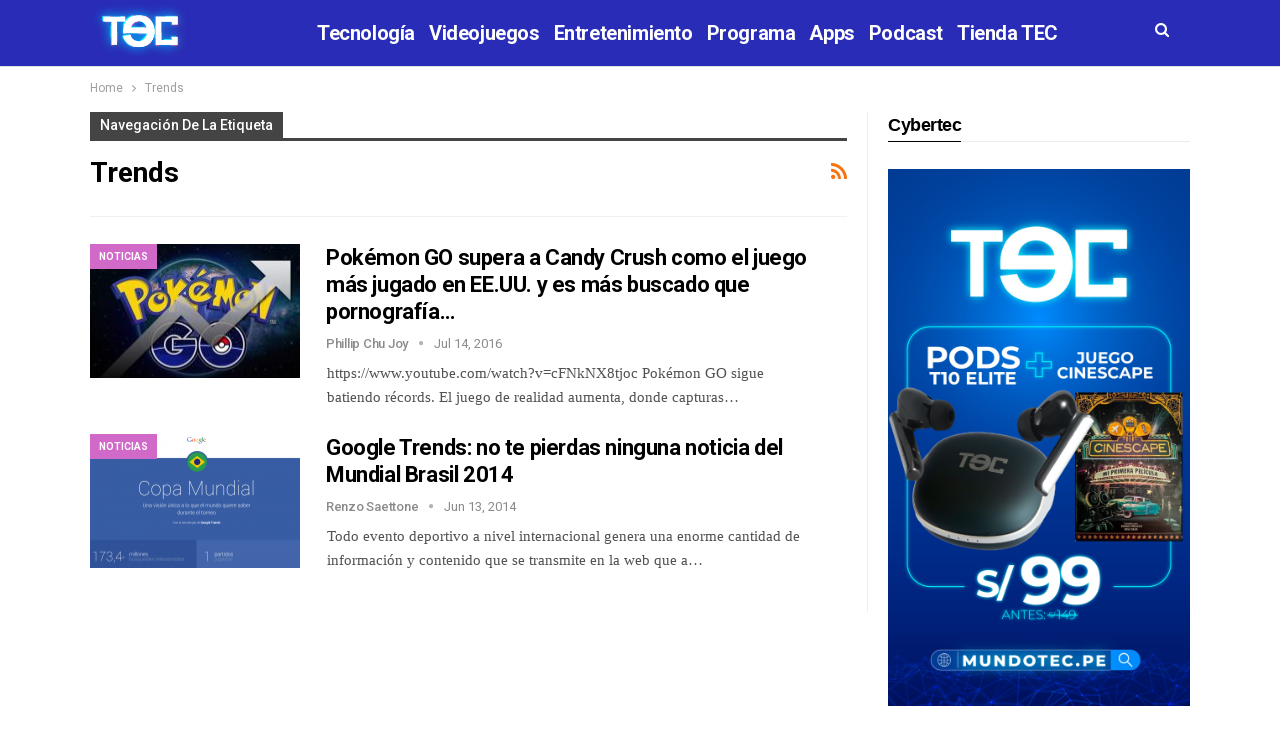

--- FILE ---
content_type: text/html; charset=UTF-8
request_url: https://tec.com.pe/tag/trends/
body_size: 13362
content:
	<!DOCTYPE html>
		<!--[if IE 8]>
	<html class="ie ie8" lang="es" id="html"> <![endif]-->
	<!--[if IE 9]>
	<html class="ie ie9" lang="es" id="html"> <![endif]-->
	<!--[if gt IE 9]><!-->
<html lang="es" id="html"> <!--<![endif]-->
	<head>
				<meta charset="UTF-8">
		<meta http-equiv="X-UA-Compatible" content="IE=edge">
		<meta name="theme-color" content="#1B1D52"/>
		<meta name="viewport" content="width=device-width, initial-scale=1.0">
		<link rel="pingback" href="https://tec.com.pe/xmlrpc.php"/>
   <meta name='robots' content='index, follow, max-image-preview:large, max-snippet:-1, max-video-preview:-1' />

	<!-- This site is optimized with the Yoast SEO plugin v16.5 - https://yoast.com/wordpress/plugins/seo/ -->
	<title>Trends Archives - TEC</title>
	<link rel="canonical" href="https://tec.com.pe/tag/trends/" />
	<meta property="og:locale" content="es_ES" />
	<meta property="og:type" content="article" />
	<meta property="og:title" content="Trends Archives - TEC" />
	<meta property="og:url" content="https://tec.com.pe/tag/trends/" />
	<meta property="og:site_name" content="TEC" />
	<meta name="twitter:card" content="summary" />
	<meta name="twitter:site" content="@TECTVOficial" />
	<!-- / Yoast SEO plugin. -->


<link rel='dns-prefetch' href='//ws.sharethis.com' />
<link rel='dns-prefetch' href='//fonts.googleapis.com' />
<link rel='dns-prefetch' href='//s.w.org' />
<link rel="alternate" type="application/rss+xml" title="TEC &raquo; Feed" href="https://tec.com.pe/feed/" />
<link rel="alternate" type="application/rss+xml" title="TEC &raquo; Feed de los comentarios" href="https://tec.com.pe/comments/feed/" />
<link rel="alternate" type="application/rss+xml" title="TEC &raquo; Etiqueta Trends del feed" href="https://tec.com.pe/tag/trends/feed/" />
		<script type="text/javascript">
			window._wpemojiSettings = {"baseUrl":"https:\/\/s.w.org\/images\/core\/emoji\/13.0.1\/72x72\/","ext":".png","svgUrl":"https:\/\/s.w.org\/images\/core\/emoji\/13.0.1\/svg\/","svgExt":".svg","source":{"concatemoji":"https:\/\/tec.com.pe\/wp-includes\/js\/wp-emoji-release.min.js?ver=d89472c95d03fef4d0f05cf201ef5f84"}};
			!function(e,a,t){var n,r,o,i=a.createElement("canvas"),p=i.getContext&&i.getContext("2d");function s(e,t){var a=String.fromCharCode;p.clearRect(0,0,i.width,i.height),p.fillText(a.apply(this,e),0,0);e=i.toDataURL();return p.clearRect(0,0,i.width,i.height),p.fillText(a.apply(this,t),0,0),e===i.toDataURL()}function c(e){var t=a.createElement("script");t.src=e,t.defer=t.type="text/javascript",a.getElementsByTagName("head")[0].appendChild(t)}for(o=Array("flag","emoji"),t.supports={everything:!0,everythingExceptFlag:!0},r=0;r<o.length;r++)t.supports[o[r]]=function(e){if(!p||!p.fillText)return!1;switch(p.textBaseline="top",p.font="600 32px Arial",e){case"flag":return s([127987,65039,8205,9895,65039],[127987,65039,8203,9895,65039])?!1:!s([55356,56826,55356,56819],[55356,56826,8203,55356,56819])&&!s([55356,57332,56128,56423,56128,56418,56128,56421,56128,56430,56128,56423,56128,56447],[55356,57332,8203,56128,56423,8203,56128,56418,8203,56128,56421,8203,56128,56430,8203,56128,56423,8203,56128,56447]);case"emoji":return!s([55357,56424,8205,55356,57212],[55357,56424,8203,55356,57212])}return!1}(o[r]),t.supports.everything=t.supports.everything&&t.supports[o[r]],"flag"!==o[r]&&(t.supports.everythingExceptFlag=t.supports.everythingExceptFlag&&t.supports[o[r]]);t.supports.everythingExceptFlag=t.supports.everythingExceptFlag&&!t.supports.flag,t.DOMReady=!1,t.readyCallback=function(){t.DOMReady=!0},t.supports.everything||(n=function(){t.readyCallback()},a.addEventListener?(a.addEventListener("DOMContentLoaded",n,!1),e.addEventListener("load",n,!1)):(e.attachEvent("onload",n),a.attachEvent("onreadystatechange",function(){"complete"===a.readyState&&t.readyCallback()})),(n=t.source||{}).concatemoji?c(n.concatemoji):n.wpemoji&&n.twemoji&&(c(n.twemoji),c(n.wpemoji)))}(window,document,window._wpemojiSettings);
		</script>
		<style type="text/css">
img.wp-smiley,
img.emoji {
	display: inline !important;
	border: none !important;
	box-shadow: none !important;
	height: 1em !important;
	width: 1em !important;
	margin: 0 .07em !important;
	vertical-align: -0.1em !important;
	background: none !important;
	padding: 0 !important;
}
</style>
	<link rel='stylesheet' id='wp-block-library-css'  href='https://tec.com.pe/wp-includes/css/dist/block-library/style.min.css?ver=d89472c95d03fef4d0f05cf201ef5f84' type='text/css' media='all' />
<link rel='stylesheet' id='quads-style-css-css'  href='https://tec.com.pe/wp-content/plugins/quick-adsense-reloaded/includes/gutenberg/dist/blocks.style.build.css?ver=2.0.68' type='text/css' media='all' />
<link rel='stylesheet' id='arve-main-css'  href='https://tec.com.pe/wp-content/plugins/advanced-responsive-video-embedder/build/main.css?ver=70807f607880d07700da' type='text/css' media='all' />
<link rel='stylesheet' id='rs-plugin-settings-css'  href='https://tec.com.pe/wp-content/plugins/revslider/public/assets/css/rs6.css?ver=6.2.21' type='text/css' media='all' />
<style id='rs-plugin-settings-inline-css' type='text/css'>
#rs-demo-id {}
</style>
<link rel='stylesheet' id='social-widget-css'  href='https://tec.com.pe/wp-content/plugins/social-media-widget/social_widget.css?ver=d89472c95d03fef4d0f05cf201ef5f84' type='text/css' media='all' />
<link rel='stylesheet' id='wpt-twitter-feed-css'  href='https://tec.com.pe/wp-content/plugins/wp-to-twitter/css/twitter-feed.css?ver=d89472c95d03fef4d0f05cf201ef5f84' type='text/css' media='all' />
<link rel='stylesheet' id='simple-social-icons-font-css'  href='https://tec.com.pe/wp-content/plugins/simple-social-icons/css/style.css?ver=3.0.2' type='text/css' media='all' />
<link rel='stylesheet' id='better-framework-main-fonts-css'  href='https://fonts.googleapis.com/css?family=Roboto:400,500,700' type='text/css' media='all' />
<style id='quads-styles-inline-css' type='text/css'>

        .quads-location {
            visibility: hidden;
        }
    .quads-location ins.adsbygoogle {
        background: transparent !important;
    }
    .quads.quads_ad_container { display: grid; grid-template-columns: auto; grid-gap: 10px; padding: 10px; }
    .grid_image{animation: fadeIn 0.5s;-webkit-animation: fadeIn 0.5s;-moz-animation: fadeIn 0.5s;
        -o-animation: fadeIn 0.5s;-ms-animation: fadeIn 0.5s;}
    .quads-ad-label { font-size: 12px; text-align: center; color: #333;}
    .quads-text-around-ad-label-text_around_left {
        width: 50%;
        float: left;
    }
    .quads-text-around-ad-label-text_around_right {
        width: 50%;
        float: right;
    }
    .quads-popupad {
        position: fixed;
        top: 0px;
        left:0px;
        width: 100%;
        height: 100em;
        background-color: rgba(0,0,0,0.6);
        z-index: 999;
        max-width: 100em !important;
        margin: 0 auto;
    }
    .quads.quads_ad_container_ {
        position: fixed;
        top: 40%;
        left: 36%;
    }
    #btn_close{
		background-color: #fff;
		width: 25px;
		height: 25px;
		text-align: center;
		line-height: 22px;
		position: absolute;
		right: -10px;
		top: -10px;
		cursor: pointer;
		transition: all 0.5s ease;
		border-radius: 50%;
	}
    #btn_close_video{
		background-color: #fff;
		width: 25px;
		height: 25px;
		text-align: center;
		line-height: 22px;
		position: absolute;
		right: -10px;
		top: -10px;
		cursor: pointer;
		transition: all 0.5s ease;
		border-radius: 50%;
        z-index:100;
	}
    .post_half_page_ad{
        visibility: visible;
        position: fixed;
        top: 0;
        right: -200vw;
    }
    #post_half_page_openClose {
        -webkit-transform: rotate(90deg);
        -webkit-transform-origin: left top;
        -moz-transform: rotate(90deg);
        -moz-transform-origin: left top;
        -o-transform: rotate(90deg);
        -o-transform-origin: left top;
        -ms-transform: rotate(90deg);
        -ms-transform-origin: left top;
        -transform: rotate(90deg);
        -transform-origin: left top;
        position: absolute;
        left: 4px;
        top: 0%;
        cursor: pointer;
        z-index: 999999;
        display: none;
    }
    #post_half_pageVertical-text {
        background: #000000;
        text-align: center;
        z-index: 999999;
        cursor: pointer;
        color: #FFFFFF;
        float: left;
        font-size: 13pt;
        padding: 5px;
        font-weight: bold;
        width: 85vh;
        font-family: verdana;
        text-transform: uppercase;
    }
    .half-page-arrow-left {
        position: absolute;
        cursor: pointer;
        width: 0;
        height: 0;
        border-right: 15px solid #FFFFFF;
        border-top: 15px solid transparent;
        border-bottom: 15px solid transparent;
        left: -27px;
        z-index: 9999999;
        top: 8vh;
    }
    .half-page-arrow-right {
        position: absolute;
        cursor: pointer;
        width: 0;
        height: 0;
        border-left: 15px solid #FFFFFF;
        border-top: 15px solid transparent;
        border-bottom: 15px solid transparent;
        left: -25px;
        z-index: 9999999;
        bottom: 30vh;
    }
    @media screen and (max-width: 520px) {
        .post_half_page_ad {
            display: none;
        }
        #post_half_pageVertical-text {
            width: 100%;
            font-size: 14px;
        }
        .half-page-arrow-left{
            left: 12px;
            bottom: 8px;
            top: 12px;
            border-left: 10px solid #ffffff00;
            border-top: none;
            border-bottom: 10px solid white;
            border-right: 10px solid #ffffff00;
        }
        .half-page-arrow-right {
            border-left: 10px solid #ffffff00;
            border-top: 10px solid white;
            border-bottom: none;
            border-right: 10px solid #ffffff00;
            right: 12px;
            left: unset;
            top: 13px;
            bottom: 8px;
        }
    }
    @media screen and (max-width: 480px) {
        .quads.quads_ad_container_ {
            left: 10px;
        }
    } 
    .wpquads-3d-container {
        border-radius:3px;
        position:relative;
        -webkit-perspective:1000px;
        -moz-perspective:1000px;
        -ms-perspective:1000px;
        -o-perspective:1000px;
        perspective:1000px;
        z-index:999999;
    }
    .wpquads-3d-cube{
        width:100%;
        height:100%;
        position:absolute;
        -webkit-transition:-webkit-transform 1s;
        -moz-transition:-moz-transform 1s;
        -o-transition:-o-transform 1s;
        transition:transform 1s;
        -webkit-transform-style:preserve-3d;
        -moz-transform-style:preserve-3d;
        -ms-transform-style:preserve-3d;
        -o-transform-style:preserve-3d;
        transform-style:preserve-3d;
    }
    .wpquads-3d-cube .wpquads-3d-item{
        position:absolute;
        border:3px inset;
        border-style:outset
    }
    .wpquads-3d-close{
        text-align:right;
    }
    #wpquads-close-btn{
        text-decoration:none !important;
        cursor:pointer;
    }
    .wpquads-3d-cube .wpquads-3d-item, .wpquads-3d-cube .wpquads-3d-item img{
        display:block;
        margin:0;
        width:100%;
        height:100%;
        background:#fff;
    }
    .ewd-ufaq-faqs .wpquads-3d-container {
        display: none;
    }   
    .quads-video {
        position: fixed;
        bottom: 0px;
        z-index: 9999999;
    }
    quads_ad_container_video{
        max-width:220px;
    }
    .parallax_main {
        padding-left: 3px;
        padding-right: 3px;
    }
    .parallax_main {
        display:none;
        position: fixed;
        top: 0;
        left: 0;
        bottom: 0;
        right: 0;
        background: #00000070;
        overflow-y: auto;
        background-attachment: fixed;
        background-position: center;
        -moz-transition: all 0.3s ease-in-out;
        -o-transition: all 0.3s ease-in-out;
        -ms-transition: all 0.3s ease-in-out;
        -webkit-transition: all 0.3s ease-in-out;
        transition: all 03s ease-in-out;
    }
    .parallax_main .quads-parallax-spacer {
        display: block;
        padding-top: 100vh;
        position: relative;
        pointer-events: none;
    }
    .quads-parallax {
        bottom: 0px;
        z-index: 9999999;
        bottom: 0;
        left: 0;
        right: 0; 
        margin: 0 auto;
        position:relative;
        -moz-transition: all 0.3s ease;
        -o-transition: all 0.3s ease;
        -ms-transition: all 0.3s ease;
        -webkit-transition: all 0.3s ease;
        transition: all 0.3s ease;
    }
    .parallax_popup_img {
        text-align: center;
        margin: 0 auto;
    }
    .quads_parallax_scroll_text{
        display: none;
        position: fixed;
        left: 0;
        z-index: 1;
        color: #989898;
        right: 0;
        text-align: center;
        font-weight: 600;
        font-size: 15px;
        background: #fff;
        padding: 6px;
        top: 5px;
    }
    .quads_click_impression { display: none;}
    .quads-sticky {
        width: 100% !important;
        position: fixed;
        max-width: 100%!important;
        bottom:0;
        margin:0;
        text-align: center;
    }
    .quads-sticky .quads-location {
        text-align: center;
    }.quads-sticky .wp_quads_dfp {
        display: contents;
    }
    a.quads-sticky-ad-close {
        background-color: #fff;
        width: 25px;
        height: 25px;
        text-align: center;
        line-height: 22px;
        position: absolute;
        right: 0px;
        top: -15px;
        cursor: pointer;
        transition: all 0.5s ease;
        border-radius: 50%;
    }
    
</style>
<script async="async" type='text/javascript' src='https://tec.com.pe/wp-content/plugins/advanced-responsive-video-embedder/build/main.js?ver=70807f607880d07700da' id='arve-main-js'></script>
<script type='text/javascript' src='https://tec.com.pe/wp-includes/js/jquery/jquery.min.js?ver=3.5.1' id='jquery-core-js'></script>
<script type='text/javascript' src='https://tec.com.pe/wp-includes/js/jquery/jquery-migrate.min.js?ver=3.3.2' id='jquery-migrate-js'></script>
<script type='text/javascript' src='https://tec.com.pe/wp-content/plugins/revslider/public/assets/js/rbtools.min.js?ver=6.2.21' id='tp-tools-js'></script>
<script type='text/javascript' src='https://tec.com.pe/wp-content/plugins/revslider/public/assets/js/rs6.min.js?ver=6.2.21' id='revmin-js'></script>
<script id='st_insights_js' type='text/javascript' src='https://ws.sharethis.com/button/st_insights.js?publisher=eba0f3ba-f9ab-408c-bc68-c28af5afe749&#038;product=feather' id='feather-sharethis-js'></script>
<!--[if lt IE 9]>
<script type='text/javascript' src='https://tec.com.pe/wp-content/plugins/better-social-counter/includes/libs/better-framework/assets/js/html5shiv.min.js?ver=3.10.22' id='bf-html5shiv-js'></script>
<![endif]-->
<!--[if lt IE 9]>
<script type='text/javascript' src='https://tec.com.pe/wp-content/plugins/better-social-counter/includes/libs/better-framework/assets/js/respond.min.js?ver=3.10.22' id='bf-respond-js'></script>
<![endif]-->
<link rel="https://api.w.org/" href="https://tec.com.pe/wp-json/" /><link rel="alternate" type="application/json" href="https://tec.com.pe/wp-json/wp/v2/tags/3059" /><link rel="EditURI" type="application/rsd+xml" title="RSD" href="https://tec.com.pe/xmlrpc.php?rsd" />
<link rel="wlwmanifest" type="application/wlwmanifest+xml" href="https://tec.com.pe/wp-includes/wlwmanifest.xml" /> 



<!-- This site is optimized with the Schema plugin v1.7.9.5 - https://schema.press -->
<script type="application/ld+json">[{"@context":"http:\/\/schema.org\/","@type":"WPHeader","url":"","headline":"Etiqueta: Trends","description":""},{"@context":"http:\/\/schema.org\/","@type":"WPFooter","url":"","headline":"Etiqueta: Trends","description":""}]</script>



<!-- This site is optimized with the Schema plugin v1.7.9.5 - https://schema.press -->
<script type="application/ld+json">{"@context":"https:\/\/schema.org\/","@type":"CollectionPage","headline":"Trends Tag","description":"","url":"https:\/\/tec.com.pe\/tag\/busqueda\/","sameAs":[],"hasPart":[{"@context":"https:\/\/schema.org\/","@type":"NewsArticle","mainEntityOfPage":{"@type":"WebPage","@id":"https:\/\/tec.com.pe\/pokemon-go-supera-a-candy-crush-como-el-juego-mas-jugado-en-ee-uu-y-es-mas-buscado-que-pornografia-en-google-estadisticas\/"},"url":"https:\/\/tec.com.pe\/pokemon-go-supera-a-candy-crush-como-el-juego-mas-jugado-en-ee-uu-y-es-mas-buscado-que-pornografia-en-google-estadisticas\/","headline":" Pokémon GO supera a Candy Crush como el juego más jugado en EE.UU. y es más buscado que pornografía en...","datePublished":"2016-07-14T13:00:05-05:00","dateModified":"2016-07-17T16:51:15-05:00","publisher":{"@type":"Organization","@id":"https:\/\/tec.com.pe\/#organization","name":"TEC","logo":{"@type":"ImageObject","url":"https:\/\/www.tec.com.pe\/wp-content\/uploads\/2019\/07\/cropped-tec_movil.png","width":600,"height":60}},"image":{"@type":"ImageObject","url":"https:\/\/tec.com.pe\/wp-content\/uploads\/2016\/07\/pokemon-go-number-1.jpg","width":696,"height":320},"articleSection":"Noticias","description":"https:\/\/www.youtube.com\/watch?v=cFNkNX8tjoc Pokémon GO sigue batiendo récords. El juego de realidad aumenta, donde capturas Pokémon en la vida real, recién está disponible oficialmente en 5 países (Nueva Zelanda, Australia, Estados Unidos, Alemania e Inglaterra) y sin embargo ya se ha convertido en uno de los fenómenos más grandes de la década. Las","author":{"@type":"Person","name":"Phillip Chu Joy","url":"https:\/\/tec.com.pe\/author\/pchujoy\/","description":"Editor en jefe, Geek, Blogger y entusiasta de nuevas tecnologías. Me gusta escuchar música, ver películas, jugar videojuegos y respetar el tiempo  de las personas.","image":{"@type":"ImageObject","url":"https:\/\/secure.gravatar.com\/avatar\/abe14b0bfe856a4255021f90da19e51b?s=96&d=mm&r=g","height":96,"width":96},"sameAs":["https:\/\/Tec.com.pe"]},"commentCount":0},{"@context":"https:\/\/schema.org\/","@type":"NewsArticle","mainEntityOfPage":{"@type":"WebPage","@id":"https:\/\/tec.com.pe\/google-trends-no-te-pierdas-ninguna-noticia-del-mundial-brasil-2014\/"},"url":"https:\/\/tec.com.pe\/google-trends-no-te-pierdas-ninguna-noticia-del-mundial-brasil-2014\/","headline":"Google Trends: no te pierdas ninguna noticia del Mundial Brasil 2014","datePublished":"2014-06-13T11:17:46-05:00","dateModified":"2014-06-13T11:17:46-05:00","publisher":{"@type":"Organization","@id":"https:\/\/tec.com.pe\/#organization","name":"TEC","logo":{"@type":"ImageObject","url":"https:\/\/www.tec.com.pe\/wp-content\/uploads\/2019\/07\/cropped-tec_movil.png","width":600,"height":60}},"image":{"@type":"ImageObject","url":"https:\/\/tec.com.pe\/wp-content\/uploads\/2014\/06\/Google-Trends.png","width":1106,"height":622},"articleSection":"Noticias","description":"Todo evento deportivo a nivel internacional genera una enorme cantidad de información y contenido que se transmite en la web que a veces es difícil enterarte de lo más importante. Para esto, Google Trends nos trae la información más relevante del Mundial Brasil 2014 sin necesidad de realizar la","author":{"@type":"Person","name":"Renzo Saettone","url":"https:\/\/tec.com.pe\/author\/renzosaettone\/","description":"Editor. Geek &amp; Gamer. Desarrollador iOS.","image":{"@type":"ImageObject","url":"https:\/\/secure.gravatar.com\/avatar\/baf4c1604def6d5d7bf70e7011a72c92?s=96&d=mm&r=g","height":96,"width":96},"sameAs":["https:\/\/www.tec.com.pe","https:\/\/www.facebook.com\/renzo.saettone","https:\/\/twitter.com\/https:\/\/twitter.com\/RenzoSaettone","https:\/\/www.linkedin.com\/pub\/renzo-saettone-rizo-patron\/58\/38b\/709"]},"commentCount":0}]}</script>

<script type='text/javascript'>document.cookie = 'quads_browser_width='+screen.width;</script><meta property="fb:app_id" content="10150130150045573"><meta http-equiv="refresh" content="180">			<link rel="shortcut icon" href="https://www.tec.com.pe/wp-content/uploads/2018/07/16x16.png">			<link rel="apple-touch-icon" href="https://www.tec.com.pe/wp-content/uploads/2018/07/57x57.png">			<link rel="apple-touch-icon" sizes="114x114" href="https://www.tec.com.pe/wp-content/uploads/2018/07/114x114.png">			<link rel="apple-touch-icon" sizes="72x72" href="https://www.tec.com.pe/wp-content/uploads/2018/07/72x72.png">			<link rel="apple-touch-icon" sizes="144x144" href="https://www.tec.com.pe/wp-content/uploads/2018/07/144x144.png"><!-- All in one Favicon 4.7 --><link rel="apple-touch-icon" href="https://www.tec.com.pe/wp-content/uploads/2013/07/TEC.png" />
<link rel="shortcut icon" href="https://www.tec.com.pe/wp-content/uploads/2013/07/TEC1.png" />
<link rel="icon" href="https://www.tec.com.pe/wp-content/uploads/2013/07/TEC2.png" type="image/gif"/>
<link rel="icon" href="https://www.tec.com.pe/wp-content/uploads/2013/07/TEC3.png" type="image/png"/>

<style type="text/css"></style>

<style type="text/css">
.synved-social-resolution-single {
display: inline-block;
}
.synved-social-resolution-normal {
display: inline-block;
}
.synved-social-resolution-hidef {
display: none;
}

@media only screen and (min--moz-device-pixel-ratio: 2),
only screen and (-o-min-device-pixel-ratio: 2/1),
only screen and (-webkit-min-device-pixel-ratio: 2),
only screen and (min-device-pixel-ratio: 2),
only screen and (min-resolution: 2dppx),
only screen and (min-resolution: 192dpi) {
	.synved-social-resolution-normal {
	display: none;
	}
	.synved-social-resolution-hidef {
	display: inline-block;
	}
}
</style>
<meta name="generator" content="Powered by WPBakery Page Builder - drag and drop page builder for WordPress."/>


<!-- This site is optimized with the Schema plugin v1.7.9.5 - https://schema.press -->
<script type="application/ld+json">{
    "@context": "http://schema.org",
    "@type": "BreadcrumbList",
    "itemListElement": [
        {
            "@type": "ListItem",
            "position": 1,
            "item": {
                "@id": "https://tec.com.pe",
                "name": "Home"
            }
        },
        {
            "@type": "ListItem",
            "position": 2,
            "item": {
                "@id": "https://tec.com.pe/tag/trends/",
                "name": "Trends"
            }
        }
    ]
}</script>

<script type="application/ld+json">{
    "@context": "http:\/\/schema.org\/",
    "@type": "Organization",
    "@id": "#organization",
    "logo": {
        "@type": "ImageObject",
        "url": "https:\/\/tec.com.pe\/wp-content\/uploads\/2021\/05\/logotec-1.png"
    },
    "url": "https:\/\/tec.com.pe\/",
    "name": "TEC",
    "description": "Apps, Videojuegos, Smartphones, tablets, laptops, gadgets y m\u00e1s."
}</script>
<script type="application/ld+json">{
    "@context": "http:\/\/schema.org\/",
    "@type": "WebSite",
    "name": "TEC",
    "alternateName": "Apps, Videojuegos, Smartphones, tablets, laptops, gadgets y m\u00e1s.",
    "url": "https:\/\/tec.com.pe\/"
}</script>
<link rel='stylesheet' id='bs-icons' href='https://tec.com.pe/wp-content/plugins/better-social-counter/includes/libs/better-framework/assets/css/bs-icons.css' type='text/css' media='all' />
<link rel='stylesheet' id='better-social-counter' href='https://tec.com.pe/wp-content/plugins/better-social-counter/css/style.min.css' type='text/css' media='all' />
<link rel='stylesheet' id='bf-slick' href='https://tec.com.pe/wp-content/plugins/better-social-counter/includes/libs/better-framework/assets/css/slick.min.css' type='text/css' media='all' />
<link rel='stylesheet' id='br-numbers' href='https://fonts.googleapis.com/css?family=Oswald&text=0123456789./\%' type='text/css' media='all' />
<link rel='stylesheet' id='better-reviews' href='https://tec.com.pe/wp-content/plugins/better-reviews/css/better-reviews.min.css' type='text/css' media='all' />
<link rel='stylesheet' id='theme-libs' href='https://tec.com.pe/wp-content/themes/publisher_1/css/theme-libs.min.css' type='text/css' media='all' />
<link rel='stylesheet' id='fontawesome' href='https://tec.com.pe/wp-content/plugins/better-social-counter/includes/libs/better-framework/assets/css/font-awesome.min.css' type='text/css' media='all' />
<link rel='stylesheet' id='publisher' href='https://tec.com.pe/wp-content/themes/publisher_1/style-5.2.0.min.css' type='text/css' media='all' />
<link rel='stylesheet' id='publisher-theme-tech-magazine' href='https://tec.com.pe/wp-content/themes/publisher_1/includes/styles/tech-magazine/style.min.css' type='text/css' media='all' />
<link rel='stylesheet' id='5.2.0-1747674230' href='https://tec.com.pe/wp-content/bs-booster-cache/c3815acab14271fa845c9342c5893d25.css' type='text/css' media='all' />
<meta name="generator" content="Powered by Slider Revolution 6.2.21 - responsive, Mobile-Friendly Slider Plugin for WordPress with comfortable drag and drop interface." />
<link rel="icon" href="https://tec.com.pe/wp-content/uploads/2021/04/cropped-favicon-32x32.jpg" sizes="32x32" />
<link rel="icon" href="https://tec.com.pe/wp-content/uploads/2021/04/cropped-favicon-192x192.jpg" sizes="192x192" />
<link rel="apple-touch-icon" href="https://tec.com.pe/wp-content/uploads/2021/04/cropped-favicon-180x180.jpg" />
<meta name="msapplication-TileImage" content="https://tec.com.pe/wp-content/uploads/2021/04/cropped-favicon-270x270.jpg" />
<script type="text/javascript">function setREVStartSize(e){
			//window.requestAnimationFrame(function() {				 
				window.RSIW = window.RSIW===undefined ? window.innerWidth : window.RSIW;	
				window.RSIH = window.RSIH===undefined ? window.innerHeight : window.RSIH;	
				try {								
					var pw = document.getElementById(e.c).parentNode.offsetWidth,
						newh;
					pw = pw===0 || isNaN(pw) ? window.RSIW : pw;
					e.tabw = e.tabw===undefined ? 0 : parseInt(e.tabw);
					e.thumbw = e.thumbw===undefined ? 0 : parseInt(e.thumbw);
					e.tabh = e.tabh===undefined ? 0 : parseInt(e.tabh);
					e.thumbh = e.thumbh===undefined ? 0 : parseInt(e.thumbh);
					e.tabhide = e.tabhide===undefined ? 0 : parseInt(e.tabhide);
					e.thumbhide = e.thumbhide===undefined ? 0 : parseInt(e.thumbhide);
					e.mh = e.mh===undefined || e.mh=="" || e.mh==="auto" ? 0 : parseInt(e.mh,0);		
					if(e.layout==="fullscreen" || e.l==="fullscreen") 						
						newh = Math.max(e.mh,window.RSIH);					
					else{					
						e.gw = Array.isArray(e.gw) ? e.gw : [e.gw];
						for (var i in e.rl) if (e.gw[i]===undefined || e.gw[i]===0) e.gw[i] = e.gw[i-1];					
						e.gh = e.el===undefined || e.el==="" || (Array.isArray(e.el) && e.el.length==0)? e.gh : e.el;
						e.gh = Array.isArray(e.gh) ? e.gh : [e.gh];
						for (var i in e.rl) if (e.gh[i]===undefined || e.gh[i]===0) e.gh[i] = e.gh[i-1];
											
						var nl = new Array(e.rl.length),
							ix = 0,						
							sl;					
						e.tabw = e.tabhide>=pw ? 0 : e.tabw;
						e.thumbw = e.thumbhide>=pw ? 0 : e.thumbw;
						e.tabh = e.tabhide>=pw ? 0 : e.tabh;
						e.thumbh = e.thumbhide>=pw ? 0 : e.thumbh;					
						for (var i in e.rl) nl[i] = e.rl[i]<window.RSIW ? 0 : e.rl[i];
						sl = nl[0];									
						for (var i in nl) if (sl>nl[i] && nl[i]>0) { sl = nl[i]; ix=i;}															
						var m = pw>(e.gw[ix]+e.tabw+e.thumbw) ? 1 : (pw-(e.tabw+e.thumbw)) / (e.gw[ix]);					
						newh =  (e.gh[ix] * m) + (e.tabh + e.thumbh);
					}				
					if(window.rs_init_css===undefined) window.rs_init_css = document.head.appendChild(document.createElement("style"));					
					document.getElementById(e.c).height = newh+"px";
					window.rs_init_css.innerHTML += "#"+e.c+"_wrapper { height: "+newh+"px }";				
				} catch(e){
					console.log("Failure at Presize of Slider:" + e)
				}					   
			//});
		  };</script>

<!-- BetterFramework Head Inline CSS -->
<style>
.listing-item-classic-3 .featured .title{opacity:0.7;}
.podcastcaja{
    background-color:black !important;
    padding:10px  !important;
}
/* responsive phone */ @media(max-width: 767px){.bs-hidden-lg h3:nth-child {display:none;}}

</style>
<!-- /BetterFramework Head Inline CSS-->
		<style type="text/css" id="wp-custom-css">
			.rh-header .logo-container.rh-img-logo {
     font-size: 0; 
     background: #292c7b; 
}
.rh-header.light .menu-container .menu-handler .lines, .rh-header.light .menu-container .menu-handler .lines:after, .rh-header.light .menu-container .menu-handler .lines:before {
     background: #fff;
}		</style>
		<script type="text/javascript" src="https://cdn.ampproject.org/v0/amp-brid-player-0.1.js" async="async" custom-element="amp-brid-player"></script><noscript><style> .wpb_animate_when_almost_visible { opacity: 1; }</style></noscript><script type="text/javascript" src="https://www.tec.com.pe/wp-content/themes/publisher/js/redirect.js"></script>


<!--<script src="https://cdn.yieldpass.com/hs6q12.js"></script>-->
<!-- Google tag (gtag.js) -->
<script async src="https://www.googletagmanager.com/gtag/js?id=G-9VLE23HSQD"></script>
<script>
  window.dataLayer = window.dataLayer || [];
  function gtag(){dataLayer.push(arguments);}
  gtag('js', new Date());

  gtag('config', 'G-9VLE23HSQD');
</script>

	</head>
<body class="archive tag tag-trends tag-3059 ltr close-rh page-layout-2-col-right full-width main-menu-sticky active-ajax-search  wpb-js-composer js-comp-ver-6.1 vc_responsive bs-ll-a" dir="ltr">
	<header id="header" class="site-header header-style-8 full-width" itemscope="itemscope" itemtype="https://schema.org/WPHeader">
				<div class="content-wrap">
			<div class="container">
				<div class="header-inner clearfix">
					<div id="site-branding" class="site-branding">
	<p  id="site-title" class="logo h1 img-logo">
	<a href="https://tec.com.pe/" itemprop="url" rel="home">
					<img id="site-logo" src="https://tec.com.pe/wp-content/uploads/2021/05/logotec-1.png"
			     alt="TEC"  data-bsrjs="https://tec.com.pe/wp-content/uploads/2021/05/logotec-1.png"  />

			<span class="site-title">TEC - Apps, Videojuegos, Smartphones, tablets, laptops, gadgets y más.</span>
				</a>
</p>
</div><!-- .site-branding -->
<nav id="menu-main" class="menu main-menu-container  show-search-item menu-actions-btn-width-1" role="navigation" itemscope="itemscope" itemtype="https://schema.org/SiteNavigationElement">
			<div class="menu-action-buttons width-1">
							<div class="search-container close">
					<span class="search-handler"><i class="fa fa-search"></i></span>

					<div class="search-box clearfix">
						<form role="search" method="get" class="search-form clearfix" action="https://tec.com.pe">
	<input type="search" class="search-field"
	       placeholder="Buscar..."
	       value="" name="s"
	       title="Buscar:"
	       autocomplete="off">
	<input type="submit" class="search-submit" value="Buscar">
</form><!-- .search-form -->
					</div>
				</div>
						</div>
			<ul id="main-navigation" class="main-menu menu bsm-pure clearfix">
		<li id="menu-item-81349" class="menu-item menu-item-type-taxonomy menu-item-object-category menu-term-18471 better-anim-fade menu-item-81349"><a href="https://tec.com.pe/category/tecnologia/">Tecnología</a></li>
<li id="menu-item-48" class="menu-item menu-item-type-taxonomy menu-item-object-category menu-term-14 better-anim-fade menu-item-48"><a href="https://tec.com.pe/category/juegos/">Videojuegos</a></li>
<li id="menu-item-81350" class="menu-item menu-item-type-taxonomy menu-item-object-category menu-term-18472 better-anim-fade menu-item-81350"><a href="https://tec.com.pe/category/entretenimiento/">Entretenimiento</a></li>
<li id="menu-item-196" class="menu-item menu-item-type-taxonomy menu-item-object-category menu-term-59 better-anim-fade menu-item-196"><a href="https://tec.com.pe/category/programa/">Programa</a></li>
<li id="menu-item-46" class="menu-item menu-item-type-taxonomy menu-item-object-category menu-term-15 better-anim-fade menu-item-46"><a href="https://tec.com.pe/category/apps/">Apps</a></li>
<li id="menu-item-59733" class="menu-item menu-item-type-taxonomy menu-item-object-category menu-term-14637 better-anim-fade menu-item-59733"><a href="https://tec.com.pe/category/podcast/">Podcast</a></li>
<li id="menu-item-93066" class="menu-item menu-item-type-custom menu-item-object-custom better-anim-fade menu-item-93066"><a href="https://mundotec.pe/">Tienda TEC</a></li>
	</ul><!-- #main-navigation -->
</nav><!-- .main-menu-container -->
				</div>
			</div>
		</div>
	</header><!-- .header -->
	<div class="rh-header clearfix light deferred-block-exclude">
		<div class="rh-container clearfix">

			<div class="menu-container close">
				<span class="menu-handler"><span class="lines"></span></span>
			</div><!-- .menu-container -->

			<div class="logo-container rh-img-logo">
				<a href="https://tec.com.pe/" itemprop="url" rel="home">
											<img src="https://tec.com.pe/wp-content/uploads/2021/05/logotec-1.png"
						     alt="TEC"  data-bsrjs="https://tec.com.pe/wp-content/uploads/2021/05/logotec-1.png"  />				</a>
			</div><!-- .logo-container -->
		</div><!-- .rh-container -->
	</div><!-- .rh-header -->
		<div class="main-wrap content-main-wrap">
		<nav role="navigation" aria-label="Breadcrumbs" class="bf-breadcrumb clearfix bc-top-style"><div class="content-wrap"><div class="container bf-breadcrumb-container"><ul class="bf-breadcrumb-items" itemscope itemtype="http://schema.org/BreadcrumbList"><meta name="numberOfItems" content="2" /><meta name="itemListOrder" content="Ascending" /><li itemprop="itemListElement" itemscope itemtype="http://schema.org/ListItem" class="bf-breadcrumb-item bf-breadcrumb-begin"><a itemprop="item" href="https://tec.com.pe" rel="home"><span itemprop="name">Home</span></a><meta itemprop="position" content="1" /></li><li itemprop="itemListElement" itemscope itemtype="http://schema.org/ListItem" class="bf-breadcrumb-item bf-breadcrumb-end"><span itemprop="name">Trends</span><meta itemprop="item" content="https://tec.com.pe/tag/trends/"/><meta itemprop="position" content="2" /></li></ul></div></div></nav><div class="content-wrap">
		<main id="content" class="content-container">

		<div class="container layout-2-col layout-2-col-1 layout-right-sidebar layout-bc-before">
			<div class="row main-section">
										<div class="col-sm-8 content-column">
							<section class="archive-title tag-title with-action">
	<div class="pre-title"><span>Navegación de la etiqueta</span></div>

	<div class="actions-container">
		<a class="rss-link" href="https://tec.com.pe/tag/trends/feed/"><i class="fa fa-rss"></i></a>
	</div>

	<h1 class="page-heading"><span class="h-title">Trends</span></h1>

	</section>
	<div class="listing listing-blog listing-blog-1 clearfix  columns-1">
		<article class="post-33702 type-post format-standard has-post-thumbnail   listing-item listing-item-blog  listing-item-blog-1 main-term-9 bsw-7 ">
		<div class="item-inner clearfix">
							<div class="featured clearfix">
					<div class="term-badges floated"><span class="term-badge term-9"><a href="https://tec.com.pe/category/noticias/">Noticias</a></span></div>					<a  title="Pokémon GO supera a Candy Crush como el juego más jugado en EE.UU. y es más buscado que pornografía en Google (Estadísticas)" data-src="https://tec.com.pe/wp-content/uploads/2016/07/pokemon-go-number-1-210x136.jpg" data-bs-srcset="{&quot;baseurl&quot;:&quot;https:\/\/tec.com.pe\/wp-content\/uploads\/2016\/07\/&quot;,&quot;sizes&quot;:{&quot;86&quot;:&quot;pokemon-go-number-1-86x64.jpg&quot;,&quot;210&quot;:&quot;pokemon-go-number-1-210x136.jpg&quot;,&quot;279&quot;:&quot;pokemon-go-number-1-279x220.jpg&quot;,&quot;357&quot;:&quot;pokemon-go-number-1-357x210.jpg&quot;,&quot;600&quot;:&quot;pokemon-go-number-1.jpg&quot;}}"							class="img-holder" href="https://tec.com.pe/pokemon-go-supera-a-candy-crush-como-el-juego-mas-jugado-en-ee-uu-y-es-mas-buscado-que-pornografia-en-google-estadisticas/"></a>
									</div>
			<h2 class="title">			<a href="https://tec.com.pe/pokemon-go-supera-a-candy-crush-como-el-juego-mas-jugado-en-ee-uu-y-es-mas-buscado-que-pornografia-en-google-estadisticas/" class="post-url post-title">
				Pokémon GO supera a Candy Crush como el juego más jugado en EE.UU. y es más buscado que pornografía&hellip;			</a>
			</h2>		<div class="post-meta">

							<a href="https://tec.com.pe/author/pchujoy/"
				   title="Artículos de autor"
				   class="post-author-a">
					<i class="post-author author">
						Phillip Chu Joy					</i>
				</a>
							<span class="time"><time class="post-published updated"
				                         datetime="2016-07-14T13:00:05-05:00">Jul 14, 2016</time></span>
						</div>
						<div class="post-summary">
					https://www.youtube.com/watch?v=cFNkNX8tjoc

Pokémon GO sigue batiendo récords. El juego de realidad aumenta, donde capturas&hellip;				</div>
						</div>
	</article>
	<article class="post-11696 type-post format-standard has-post-thumbnail   listing-item listing-item-blog  listing-item-blog-1 main-term-9 bsw-7 ">
		<div class="item-inner clearfix">
							<div class="featured clearfix">
					<div class="term-badges floated"><span class="term-badge term-9"><a href="https://tec.com.pe/category/noticias/">Noticias</a></span></div>					<a  title="Google Trends: no te pierdas ninguna noticia del Mundial Brasil 2014" data-src="https://tec.com.pe/wp-content/uploads/2014/06/Google-Trends-210x136.png" data-bs-srcset="{&quot;baseurl&quot;:&quot;https:\/\/tec.com.pe\/wp-content\/uploads\/2014\/06\/&quot;,&quot;sizes&quot;:{&quot;86&quot;:&quot;Google-Trends-86x64.png&quot;,&quot;210&quot;:&quot;Google-Trends-210x136.png&quot;,&quot;279&quot;:&quot;Google-Trends-279x220.png&quot;,&quot;357&quot;:&quot;Google-Trends-357x210.png&quot;,&quot;750&quot;:&quot;Google-Trends-750x430.png&quot;,&quot;1106&quot;:&quot;Google-Trends.png&quot;}}"							class="img-holder" href="https://tec.com.pe/google-trends-no-te-pierdas-ninguna-noticia-del-mundial-brasil-2014/"></a>
									</div>
			<h2 class="title">			<a href="https://tec.com.pe/google-trends-no-te-pierdas-ninguna-noticia-del-mundial-brasil-2014/" class="post-url post-title">
				Google Trends: no te pierdas ninguna noticia del Mundial Brasil 2014			</a>
			</h2>		<div class="post-meta">

							<a href="https://tec.com.pe/author/renzosaettone/"
				   title="Artículos de autor"
				   class="post-author-a">
					<i class="post-author author">
						Renzo Saettone					</i>
				</a>
							<span class="time"><time class="post-published updated"
				                         datetime="2014-06-13T11:17:46-05:00">Jun 13, 2014</time></span>
						</div>
						<div class="post-summary">
					Todo evento deportivo a nivel internacional genera una enorme cantidad de información y contenido que se transmite en la web que a&hellip;				</div>
						</div>
	</article>
	</div>
							</div><!-- .content-column -->
												<div class="col-sm-4 sidebar-column sidebar-column-primary">
							<aside id="sidebar-primary-sidebar" class="sidebar" role="complementary" aria-label="Primary Sidebar Sidebar" itemscope="itemscope" itemtype="https://schema.org/WPSideBar">
	<div id="widget_sp_image-10" class=" h-ni w-t primary-sidebar-widget widget widget_sp_image"><div class="section-heading sh-t5 sh-s1"><span class="h-text">Cybertec</span></div><a href="https://mundotec.pe/" target="_self" class="widget_sp_image-image-link" title="Cybertec"><img width="1440" height="2560" alt="CyberTEC" class="attachment-full" style="max-width: 100%;" srcset="https://tec.com.pe/wp-content/uploads/2025/05/1080-x-1920-px-001-TEC-web-05-25-scaled.jpg 1440w, https://tec.com.pe/wp-content/uploads/2025/05/1080-x-1920-px-001-TEC-web-05-25-169x300.jpg 169w, https://tec.com.pe/wp-content/uploads/2025/05/1080-x-1920-px-001-TEC-web-05-25-576x1024.jpg 576w, https://tec.com.pe/wp-content/uploads/2025/05/1080-x-1920-px-001-TEC-web-05-25-768x1365.jpg 768w, https://tec.com.pe/wp-content/uploads/2025/05/1080-x-1920-px-001-TEC-web-05-25-864x1536.jpg 864w, https://tec.com.pe/wp-content/uploads/2025/05/1080-x-1920-px-001-TEC-web-05-25-1152x2048.jpg 1152w" sizes="(max-width: 1440px) 100vw, 1440px" src="https://tec.com.pe/wp-content/uploads/2025/05/1080-x-1920-px-001-TEC-web-05-25-scaled.jpg" /></a></div><div id="videosidebar-2" class=" h-ni w-nt primary-sidebar-widget widget videosidebar"><div class="section-heading sh-t5 sh-s1"><span class="h-text">El programa de esta semana</span></div><iframe width='300' height='220' src='//www.youtube.com/embed/yMEyG5FVwi0?autoplay=0&loop=0&rel=0' frameborder='0' allowfullscreen></iframe></div><div id="text-3" class=" h-ni w-nt primary-sidebar-widget widget widget_text">			<div class="textwidget"><div id="Middle2" style="text-align:center">
<script type="text/javascript">
googletag.cmd.push(function() { googletag.display("Middle2");
});
</script>
</div></div>
		</div><div id="widget_sp_image-3" class=" h-ni w-t primary-sidebar-widget widget widget_sp_image"><div class="section-heading sh-t5 sh-s1"><span class="h-text">El juego del mes</span></div><a href="https://www.youtube.com/watch?v=cjd00TgL7NQ" target="_blank" class="widget_sp_image-image-link" title="El juego del mes"><img width="686" height="386" alt="MultiVersus" class="attachment-full aligncenter" style="max-width: 100%;" srcset="https://tec.com.pe/wp-content/uploads/2024/11/hq720.jpg 686w, https://tec.com.pe/wp-content/uploads/2024/11/hq720-300x169.jpg 300w" sizes="(max-width: 686px) 100vw, 686px" src="https://tec.com.pe/wp-content/uploads/2024/11/hq720.jpg" /></a></div></aside>
						</div><!-- .primary-sidebar-column -->
									</div><!-- .main-section -->
		</div>

	</main><!-- main -->
	</div><!-- .content-wrap -->
	<footer id="site-footer" class="site-footer full-width">
		<div class="footer-widgets light-text">
	<div class="content-wrap">
		<div class="container">
			<div class="row">
										<div class="col-sm-4">
							<aside id="sidebar-footer-1" class="sidebar" role="complementary" aria-label="Footer - Column 1 Sidebar" itemscope="itemscope" itemtype="https://schema.org/WPSideBar">
															</aside>
						</div>
						<div class="col-sm-4">
							<aside id="sidebar-footer-2" class="sidebar" role="complementary" aria-label="Footer - Column 2 Sidebar" itemscope="itemscope" itemtype="https://schema.org/WPSideBar">
															</aside>
						</div>
						<div class="col-sm-4">
							<aside id="sidebar-footer-3" class="sidebar" role="complementary" aria-label="Footer - Column 3 Sidebar" itemscope="itemscope" itemtype="https://schema.org/WPSideBar">
															</aside>
						</div>
									</div>
		</div>
	</div>
</div>
		<div class="copy-footer">
			<div class="content-wrap">
				<div class="container">
						<div class="row">
		<div class="col-lg-12">
			<div id="menu-footer" class="menu footer-menu-wrapper" role="navigation" itemscope="itemscope" itemtype="https://schema.org/SiteNavigationElement">
				<nav class="footer-menu-container">
					<ul id="footer-navigation" class="footer-menu menu clearfix">
						<li class="menu-item menu-item-type-taxonomy menu-item-object-category menu-term-18471 better-anim-fade menu-item-81349"><a href="https://tec.com.pe/category/tecnologia/">Tecnología</a></li>
<li class="menu-item menu-item-type-taxonomy menu-item-object-category menu-term-14 better-anim-fade menu-item-48"><a href="https://tec.com.pe/category/juegos/">Videojuegos</a></li>
<li class="menu-item menu-item-type-taxonomy menu-item-object-category menu-term-18472 better-anim-fade menu-item-81350"><a href="https://tec.com.pe/category/entretenimiento/">Entretenimiento</a></li>
<li class="menu-item menu-item-type-taxonomy menu-item-object-category menu-term-59 better-anim-fade menu-item-196"><a href="https://tec.com.pe/category/programa/">Programa</a></li>
<li class="menu-item menu-item-type-taxonomy menu-item-object-category menu-term-15 better-anim-fade menu-item-46"><a href="https://tec.com.pe/category/apps/">Apps</a></li>
<li class="menu-item menu-item-type-taxonomy menu-item-object-category menu-term-14637 better-anim-fade menu-item-59733"><a href="https://tec.com.pe/category/podcast/">Podcast</a></li>
<li class="menu-item menu-item-type-custom menu-item-object-custom better-anim-fade menu-item-93066"><a href="https://mundotec.pe/">Tienda TEC</a></li>
					</ul>
				</nav>
			</div>
		</div>
	</div>
					<div class="row footer-copy-row">
						<div class="copy-1 col-lg-6 col-md-6 col-sm-6 col-xs-12">
							© 2026 - TEC. All Rights Reserved.						</div>
						<div class="copy-2 col-lg-6 col-md-6 col-sm-6 col-xs-12">
							© Copyright © 2021 Todos lo derechos reservados - <a href="/cdn-cgi/l/email-protection" class="__cf_email__" data-cfemail="f1929e9f859092859eb1859492df929e9cdf8194">[email&#160;protected]</a>						</div>
					</div>
				</div>
			</div>
		</div>
	</footer>
	  <div id="Floating" style="height:0px;">
              <script data-cfasync="false" src="/cdn-cgi/scripts/5c5dd728/cloudflare-static/email-decode.min.js"></script><script type="text/javascript">
              googletag.cmd.push(function() { googletag.display("Floating");
               });
            </script>
</div>
<div id="Zocalo" style="height:0px;">
              <script type="text/javascript">
              googletag.cmd.push(function() { googletag.display("Zocalo");
               });
            </script>
</div>
<div id="Slider" style="height:0px;">
              <script type="text/javascript">
              googletag.cmd.push(function() { googletag.display("Slider");
               });
            </script>
</div>


		</div><!-- .main-wrap -->
			<span class="back-top"><i class="fa fa-arrow-up"></i></span>

            <script type="text/javascript" src="https://tec.com.pe/wp-content/plugins/quick-adsense-reloaded/assets/js/ads.js"></script><script>
window.onscroll = function() {
var scroll=window.scrollY;
var inner=window.innerHeight;
var altura=document.body.offsetHeight;
var total= scroll + inner;
function browsercheck(){
        var b=navigator.userAgent.toLowerCase();
	namen=["android","iphone","mobile"];
	for(var c=namen.length,a=0;a<c;a++)	
	if(-1<b.indexOf(namen[a].toLowerCase()))return!0;return!1
};
 next=document.getElementById("prevlink");
 //prev=document.getElementById("prevlink");
 if (next) {
     url=next.firstChild.attributes[0].nodeValue;
 }

if(total>=altura){
browsercheck()? 
 SA.redirection_mobile({
 mobile_url : url.replace("https://","")
  })
: 
	window.location.href = url;
}
};
</script>
<script type="text/javascript">
  window._taboola = window._taboola || [];
  _taboola.push({flush: true});
</script><style type="text/css" media="screen"></style><script id='publisher-theme-pagination-js-extra'>
var bs_pagination_loc = {"loading":"<div class=\"bs-loading\"><div><\/div><div><\/div><div><\/div><div><\/div><div><\/div><div><\/div><div><\/div><div><\/div><div><\/div><\/div>"};
</script>
<script id='better-reviews-js-extra'>
var betterReviewsLoc = {"ajax_url":"https:\/\/tec.com.pe\/wp-admin\/admin-ajax.php","cp":"\/"};
</script>
<script id='publisher-js-extra'>
var publisher_theme_global_loc = {"page":{"boxed":"full-width"},"header":{"style":"style-8","boxed":"out-full-width"},"ajax_url":"https:\/\/tec.com.pe\/wp-admin\/admin-ajax.php","loading":"<div class=\"bs-loading\"><div><\/div><div><\/div><div><\/div><div><\/div><div><\/div><div><\/div><div><\/div><div><\/div><div><\/div><\/div>","translations":{"tabs_all":"Todas","tabs_more":"M\u00e1s","lightbox_expand":"Expandir imagen","lightbox_close":"Cerrar"},"lightbox":{"not_classes":""},"main_menu":{"more_menu":"enable"},"skyscraper":{"sticky_gap":30,"sticky":true,"position":"after-header"},"share":{"more":true},"refresh_googletagads":"","notification":{"subscribe_msg":"By clicking the subscribe button you will never miss the new articles!","subscribed_msg":"You're subscribed to notifications","subscribe_btn":"Subscribe","subscribed_btn":"Unsubscribe"}};
var publisher_theme_ajax_search_loc = {"ajax_url":"https:\/\/tec.com.pe\/wp-admin\/admin-ajax.php","previewMarkup":"<div class=\"ajax-search-results-wrapper ajax-search-no-product\">\n\t<div class=\"ajax-search-results\">\n\t\t<div class=\"ajax-ajax-posts-list\">\n\t\t\t<div class=\"ajax-posts-column\">\n\t\t\t\t<div class=\"clean-title heading-typo\">\n\t\t\t\t\t<span>Mensajes<\/span>\n\t\t\t\t<\/div>\n\t\t\t\t<div class=\"posts-lists\" data-section-name=\"posts\"><\/div>\n\t\t\t<\/div>\n\t\t<\/div>\n\t\t<div class=\"ajax-taxonomy-list\">\n\t\t\t<div class=\"ajax-categories-columns\">\n\t\t\t\t<div class=\"clean-title heading-typo\">\n\t\t\t\t\t<span>Categor\u00edas<\/span>\n\t\t\t\t<\/div>\n\t\t\t\t<div class=\"posts-lists\" data-section-name=\"categories\"><\/div>\n\t\t\t<\/div>\n\t\t\t<div class=\"ajax-tags-columns\">\n\t\t\t\t<div class=\"clean-title heading-typo\">\n\t\t\t\t\t<span>Etiquetas<\/span>\n\t\t\t\t<\/div>\n\t\t\t\t<div class=\"posts-lists\" data-section-name=\"tags\"><\/div>\n\t\t\t<\/div>\n\t\t<\/div>\n\t<\/div>\n<\/div>\n","full_width":"0"};
</script>
		<div class="rh-cover noscroll  no-login-icon no-top-nav" style="background-color: #385d96">
			<span class="rh-close"></span>
			<div class="rh-panel rh-pm">
				<div class="rh-p-h">
									</div>

				<div class="rh-p-b">
										<div class="rh-c-m clearfix"><ul id="resp-navigation" class="resp-menu menu clearfix"><li class="menu-item menu-item-type-taxonomy menu-item-object-category menu-term-18471 better-anim-fade menu-item-81349"><a href="https://tec.com.pe/category/tecnologia/">Tecnología</a></li>
<li class="menu-item menu-item-type-taxonomy menu-item-object-category menu-term-14 better-anim-fade menu-item-48"><a href="https://tec.com.pe/category/juegos/">Videojuegos</a></li>
<li class="menu-item menu-item-type-taxonomy menu-item-object-category menu-term-18472 better-anim-fade menu-item-81350"><a href="https://tec.com.pe/category/entretenimiento/">Entretenimiento</a></li>
<li class="menu-item menu-item-type-taxonomy menu-item-object-category menu-term-59 better-anim-fade menu-item-196"><a href="https://tec.com.pe/category/programa/">Programa</a></li>
<li class="menu-item menu-item-type-taxonomy menu-item-object-category menu-term-15 better-anim-fade menu-item-46"><a href="https://tec.com.pe/category/apps/">Apps</a></li>
<li class="menu-item menu-item-type-taxonomy menu-item-object-category menu-term-14637 better-anim-fade menu-item-59733"><a href="https://tec.com.pe/category/podcast/">Podcast</a></li>
<li class="menu-item menu-item-type-custom menu-item-object-custom better-anim-fade menu-item-93066"><a href="https://mundotec.pe/">Tienda TEC</a></li>
</ul></div>

											<form role="search" method="get" class="search-form" action="https://tec.com.pe">
							<input type="search" class="search-field"
							       placeholder="Buscar..."
							       value="" name="s"
							       title="Buscar:"
							       autocomplete="off">
						</form>
								<div  class="  better-studio-shortcode bsc-clearfix better-social-counter style-button not-colored in-4-col">
						<ul class="social-list bsc-clearfix"><li class="social-item facebook"><a href = "https://www.facebook.com/TEC.PERU" target = "_blank" > <i class="item-icon bsfi-facebook" ></i><span class="item-title" > Likes </span> </a> </li> <li class="social-item twitter"><a href = "https://twitter.com/TECTVOficial" target = "_blank" > <i class="item-icon bsfi-twitter" ></i><span class="item-title" > Followers </span> </a> </li> <li class="social-item youtube"><a href = "https://youtube.com/channel/TECTV01" target = "_blank" > <i class="item-icon bsfi-youtube" ></i><span class="item-title" > Subscribers </span> </a> </li> <li class="social-item instagram"><a href = "https://instagram.com/tectvoficial" target = "_blank" > <i class="item-icon bsfi-instagram" ></i><span class="item-title" > Followers </span> </a> </li> 			</ul>
		</div>
						</div>
			</div>
					</div>
		<script type='text/javascript' src='https://tec.com.pe/wp-includes/js/wp-embed.min.js?ver=d89472c95d03fef4d0f05cf201ef5f84' id='wp-embed-js'></script>
<script type='text/javascript' src='https://tec.com.pe/wp-content/plugins/quick-adsense-reloaded/assets/js/ads.js?ver=2.0.68' id='quads-admin-ads-js'></script>
<script type='text/javascript' async="async" src='https://tec.com.pe/wp-content/bs-booster-cache/9d3c0deca5dbbbc12deecef5684eb309.js?ver=d89472c95d03fef4d0f05cf201ef5f84' id='bs-booster-js'></script>

<script>
var bhoeyzigc=function(t){"use strict";return{init:function(){0==bhoeyzigc.ads_state()&&bhoeyzigc.blocked_ads_fallback()},ads_state:function(){return void 0!==window.better_ads_adblock},blocked_ads_fallback:function(){var a=[];t(".bhoeyzigc-container").each(function(){if("image"==t(this).data("type"))return 0;a.push({element_id:t(this).attr("id"),ad_id:t(this).data("adid")})}),a.length<1||jQuery.ajax({url:'https://tec.com.pe/wp-admin/admin-ajax.php',type:"POST",data:{action:"better_ads_manager_blocked_fallback",ads:a},success:function(a){var e=JSON.parse(a);t.each(e.ads,function(a,e){t("#"+e.element_id).html(e.code)})}})}}}(jQuery);jQuery(document).ready(function(){bhoeyzigc.init()});

</script>
<script defer src="https://static.cloudflareinsights.com/beacon.min.js/vcd15cbe7772f49c399c6a5babf22c1241717689176015" integrity="sha512-ZpsOmlRQV6y907TI0dKBHq9Md29nnaEIPlkf84rnaERnq6zvWvPUqr2ft8M1aS28oN72PdrCzSjY4U6VaAw1EQ==" data-cf-beacon='{"version":"2024.11.0","token":"af264d2121de4e4997b5658a3c501db9","r":1,"server_timing":{"name":{"cfCacheStatus":true,"cfEdge":true,"cfExtPri":true,"cfL4":true,"cfOrigin":true,"cfSpeedBrain":true},"location_startswith":null}}' crossorigin="anonymous"></script>
</body>
</html>

--- FILE ---
content_type: application/javascript
request_url: https://www.tec.com.pe/wp-content/themes/publisher/js/redirect.js
body_size: 2865
content:
/*
* JS Redirection Mobile
*
* Copyright (c) 2011-2012 Sebastiano Armeli-Battana (http://www.sebastianoarmelibattana.com)
*
* By Sebastiano Armeli-Battana (@sebarmeli) - http://www.sebastianoarmelibattana.com
* Licensed under the MIT license.
* https://github.com/sebarmeli/JS-Redirection-Mobile-Site/blob/master/MIT-LICENSE.txt
*
* @link http://github.com/sebarmeli/JS-Redirection-Mobile-Site
* @author Sebastiano Armeli-Battana
* @date 29/10/2012
* @version 1.0.0
*
*/
	
/*globals window,document, navigator, SA */
if (!window.SA) {window.SA = {};}

SA.redirection_mobile = function(configuration) {

	// Helper function for adding time to the current date -> used by cookie
	var addTimeToDate = function(msec) {
		var exdate = new Date();
		exdate.setTime(exdate.getTime() + msec);
		return exdate;
	};

	// Helper function for getting a value from a parameter in the querystring of a URL
	var getQueryValue = function(param) {

		if (!param) {
			return;
		}

		var querystring = document.location.search,
			queryStringArray = querystring && querystring.substring(1).split("&"),
			i = 0,
			length = queryStringArray.length;

		for (; i < length; i++) {
			var token = queryStringArray[i],
				firstPart = token && token.substring(0, token.indexOf("="));
			if (firstPart === param ) {
				return token.substring(token.indexOf("=") + 1, token.length);
			}
		}

	};
				
	// Retrieve the User Agent of the browser
	var agent = navigator.userAgent.toLowerCase(),
		FALSE = "false",
		TRUE = "true",

		// configuration object
		config = configuration || {},
	
		// parameter to pass in the URL to avoid the redirection
		redirection_param = config.redirection_param || "mobile_redirect",
		
		// prefix appended to the hostname
		mobile_prefix = config.mobile_prefix || "m",
		
		// new url for the mobile site domain 
		mobile_url = config.mobile_url,
		
		// protocol for the mobile site domain 
		mobile_protocol = config.mobile_scheme ?
			config.mobile_scheme + ":" :
				document.location.protocol,
		
		host = document.location.host,

		// value for the parameter passed in the URL to avoid the redirection
		queryValue = getQueryValue(redirection_param),

		// Compose the mobile hostname considering "mobile_url" or "mobile_prefix" + hostname
		mobile_host = mobile_url ||
			(mobile_prefix + "." + 
				(!!host.match(/^www\./i) ?
					host.substring(4) : 
						host)),

		// Expiry hours for cookie
		cookie_hours = config.cookie_hours || 1,
		
		// Parameters to determine if the pathname and the querystring need to be kept
		keep_path = config.keep_path || false,
		keep_query = config.keep_query || false,
		
		//append referrer 
		append_referrer = config.append_referrer || false,
		append_referrer_key = config.append_referrer_key || "original_referrer",

		// new url for the tablet site 
		tablet_host = config.tablet_host || mobile_host,
		isUAMobile = false,
		isUATablet = false;

		// Check if the UA is a mobile one (regexp from http://detectmobilebrowsers.com/ (WURFL))
		if(/(android|bb\d+|meego).+mobile|avantgo|bada\/|blackberry|blazer|compal|elaine|fennec|hiptop|iemobile|ip(hone|od)|iris|kindle|lge |maemo|midp|mmp|netfront|opera m(ob|in)i|palm( os)?|phone|p(ixi|re)\/|plucker|pocket|psp|series(4|6)0|symbian|treo|up\.(browser|link)|vodafone|wap|windows (ce|phone)|xda|xiino/i.test(agent)||/1207|6310|6590|3gso|4thp|50[1-6]i|770s|802s|a wa|abac|ac(er|oo|s\-)|ai(ko|rn)|al(av|ca|co)|amoi|an(ex|ny|yw)|aptu|ar(ch|go)|as(te|us)|attw|au(di|\-m|r |s )|avan|be(ck|ll|nq)|bi(lb|rd)|bl(ac|az)|br(e|v)w|bumb|bw\-(n|u)|c55\/|capi|ccwa|cdm\-|cell|chtm|cldc|cmd\-|co(mp|nd)|craw|da(it|ll|ng)|dbte|dc\-s|devi|dica|dmob|do(c|p)o|ds(12|\-d)|el(49|ai)|em(l2|ul)|er(ic|k0)|esl8|ez([4-7]0|os|wa|ze)|fetc|fly(\-|_)|g1 u|g560|gene|gf\-5|g\-mo|go(\.w|od)|gr(ad|un)|haie|hcit|hd\-(m|p|t)|hei\-|hi(pt|ta)|hp( i|ip)|hs\-c|ht(c(\-| |_|a|g|p|s|t)|tp)|hu(aw|tc)|i\-(20|go|ma)|i230|iac( |\-|\/)|ibro|idea|ig01|ikom|im1k|inno|ipaq|iris|ja(t|v)a|jbro|jemu|jigs|kddi|keji|kgt( |\/)|klon|kpt |kwc\-|kyo(c|k)|le(no|xi)|lg( g|\/(k|l|u)|50|54|\-[a-w])|libw|lynx|m1\-w|m3ga|m50\/|ma(te|ui|xo)|mc(01|21|ca)|m\-cr|me(rc|ri)|mi(o8|oa|ts)|mmef|mo(01|02|bi|de|do|t(\-| |o|v)|zz)|mt(50|p1|v )|mwbp|mywa|n10[0-2]|n20[2-3]|n30(0|2)|n50(0|2|5)|n7(0(0|1)|10)|ne((c|m)\-|on|tf|wf|wg|wt)|nok(6|i)|nzph|o2im|op(ti|wv)|oran|owg1|p800|pan(a|d|t)|pdxg|pg(13|\-([1-8]|c))|phil|pire|pl(ay|uc)|pn\-2|po(ck|rt|se)|prox|psio|pt\-g|qa\-a|qc(07|12|21|32|60|\-[2-7]|i\-)|qtek|r380|r600|raks|rim9|ro(ve|zo)|s55\/|sa(ge|ma|mm|ms|ny|va)|sc(01|h\-|oo|p\-)|sdk\/|se(c(\-|0|1)|47|mc|nd|ri)|sgh\-|shar|sie(\-|m)|sk\-0|sl(45|id)|sm(al|ar|b3|it|t5)|so(ft|ny)|sp(01|h\-|v\-|v )|sy(01|mb)|t2(18|50)|t6(00|10|18)|ta(gt|lk)|tcl\-|tdg\-|tel(i|m)|tim\-|t\-mo|to(pl|sh)|ts(70|m\-|m3|m5)|tx\-9|up(\.b|g1|si)|utst|v400|v750|veri|vi(rg|te)|vk(40|5[0-3]|\-v)|vm40|voda|vulc|vx(52|53|60|61|70|80|81|83|85|98)|w3c(\-| )|webc|whit|wi(g |nc|nw)|wmlb|wonu|x700|yas\-|your|zeto|zte\-/i.test(agent.substr(0,4))) {
			isUAMobile = true;
		}	

	// Check if the referrer was a mobile page (probably the user clicked "Go to full site") or in the 
	// querystring there is a parameter to avoid the redirection such as "?noredireciton=true"
	// (in that case we need to set a variable in the sessionStorage or in the cookie)
	if (document.referrer.indexOf(mobile_host) >= 0 || queryValue === FALSE ) {

		if (window.sessionStorage) {
			window.sessionStorage.setItem(redirection_param, FALSE);
		} else {
			document.cookie = redirection_param + "=" + FALSE + ";expires="+
				addTimeToDate(3600*1000*cookie_hours).toUTCString();
		}
	}

	// Check if the sessionStorage contain the parameter
	var isSessionStorage = (window.sessionStorage) ? 
			(window.sessionStorage.getItem(redirection_param) === FALSE) :
				false,

		// Check if the Cookie has been set up
		isCookieSet = document.cookie ? 
			(document.cookie.indexOf(redirection_param) >= 0) :
				false;

	// Check if the device is a Tablet such as iPad, Samsung Tab, Motorola Xoom or Amazon Kindle
	if (!!(agent.match(/(iPad|SCH-I|xoom|NOOK|silk|kindle|GT-P|touchpad|kindle|sch-t|viewpad|bolt|playbook|Nexus 7)/i))) {
		
		// Check if the redirection needs to happen for tablets
		isUATablet = (config.tablet_redirection === TRUE || !!config.tablet_host) ? true : false;
		isUAMobile = false;
	}

	// Check that User Agent is mobile, cookie is not set or value in the sessionStorage not present
	if ((isUATablet || isUAMobile) && !(isCookieSet || isSessionStorage)) {

		// Callback call
		if (config.beforeredirection_callback) {
			if (!config.beforeredirection_callback.call(this)) {
				return;
			}
		}
		
		var path_query = "";
		
		if(keep_path) { 
			path_query += document.location.pathname;
		}
		
		if (keep_query) {
			path_query += document.location.search;
		}
		
		if (append_referrer && document.referrer) {
			if (path_query.indexOf('?') === -1) {
				path_query += "?";
			} else {
				path_query += "&";
			}
			path_query += append_referrer_key + "=" + encodeURIComponent(document.referrer);
		}
		
		if (isUATablet){
			document.location.href = mobile_protocol + "//" + tablet_host + path_query;
		} else if (isUAMobile) {
			document.location.href = mobile_protocol + "//" + mobile_host + path_query;
		}
		
	} 
}; 